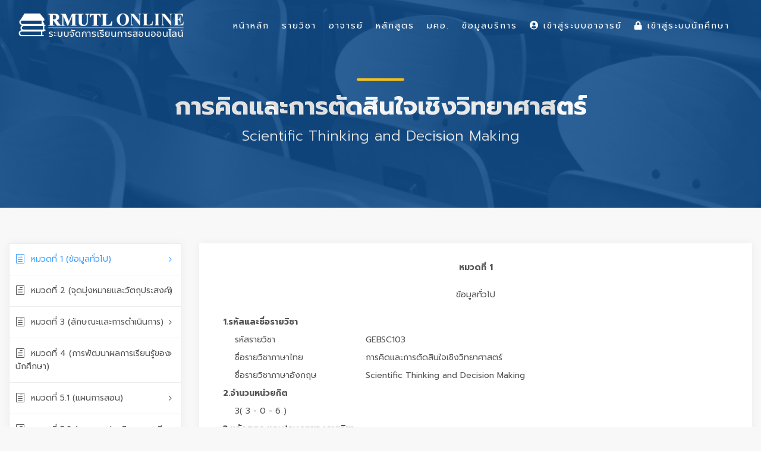

--- FILE ---
content_type: text/html; charset=UTF-8
request_url: https://lms.rmutl.ac.th/tqf/detail/27453953985872908/9be160ef566b3d4c18183193fbd68d09
body_size: 12318
content:
<!DOCTYPE html>
<html lang="en">
    <head>
        <meta charset="utf-8" />
        <meta http-equiv="X-UA-Compatible" content="IE=edge">
        <meta name="viewport" content="width=device-width, initial-scale=1">
        <title>รายวิชา มคอ. : การคิดและการตัดสินใจเชิงวิทยาศาสตร์ Scientific Thinking and Decision Making | Learning Management System of RMUTL ระบบจัดการเรียนการสอนออนไลน์ มหาวิทยาลัยเทคโนโลยีราชมงคลล้านนา</title>
        <meta name="description" content="รายวิชา มคอ. : การคิดและการตัดสินใจเชิงวิทยาศาสตร์ Scientific Thinking and Decision Making Learning Management System of RMUTL ระบบจัดการเรียนการสอนออนไลน์ มหาวิทยาลัยเทคโนโลยีราชมงคลล้านนา LMS มทร.ล้านนา รายวิชาออนไลน์ มคอ. กรอบมาตรฐานคุณวุฒิระดับอุดมศึกษาแห่งชาติ เอกสารประกอบการเรียนการสอน วิดีโอประการสอน แบบฝึกงาน การบ้าน ตรวจการบ้าน เช็คชื่อ การเข้าร่วมเรียนผ่านระบบออนไลน์" />
        <meta name="keywords" content="การคิดและการตัดสินใจเชิงวิทยาศาสตร์ Scientific Thinking and Decision Making, LMS RMUTL, LMS มทร.ล้านนา, Learning Management System, Learning Management System of RMUTL,รายวิชาออนไลน์ม,มคอ.,กรอบมาตรฐานคุณวุฒิระดับอุดมศึกษาแห่งชาติ ระบบจัดการเรียนการสอนออนไลน์, ระบบจัดการเรียนการสอนออนไลน์ มหาวิทยาลัยเทคโนโลยีราชมงคลล้านนา, RMUTL LMS, ระบบจัดการเรียนการสอนออนไลน์ มทร.ล้านนา, LMS for Student, เอกสารประกอบการเรียนการสอน, วิดีโอประการสอน, แบบฝึกงาน, การบ้าน, ตรวจการบ้าน, เช็คชื่อ, การเข้าร่วมเรียนผ่านระบบออนไลน์" />
        <meta name="author" content="ARIT RMUTL" />

        <link rel="shortcut icon" href="https://lms.rmutl.ac.th/assets/images/favicon.png" />
        <link rel="icon" type="image/png" sizes="16x16" href="https://lms.rmutl.ac.th/assets/images/favicon.png">

		<link rel="canonical" href="https://lms.rmutl.ac.th/tqf/detail/27453953985872908/9be160ef566b3d4c18183193fbd68d09" />

        <meta property="og:site_name" content="ระบบจัดการเรียนการสอนออนไลน์ มหาวิทยาลัยเทคโนโลยีราชมงคลล้านนา" />
	<meta property="og:url" content="https://lms.rmutl.ac.th/" />
	<meta property="og:title" content="Learning Management System of RMUTL ระบบจัดการเรียนการสอนออนไลน์ มหาวิทยาลัยเทคโนโลยีราชมงคลล้านนา" />
	<meta property="og:locale" content="th_th" />
	<meta property="og:description" content="Learning Management System of RMUTL ระบบจัดการเรียนการสอนออนไลน์ มหาวิทยาลัยเทคโนโลยีราชมงคลล้านนา LMS มทร.ล้านนา รายวิชาออนไลน์ มคอ. กรอบมาตรฐานคุณวุฒิระดับอุดมศึกษาแห่งชาติ เอกสารประกอบการเรียนการสอน วิดีโอประการสอน แบบฝึกงาน การบ้าน ตรวจการบ้าน เช็คชื่อ การเข้าร่วมเรียนผ่านระบบออนไลน์" />
	<meta property="og:image" content="https://lms.rmutl.ac.th/assets/img/thumbnail.jpg" />
	<meta property="og:image:width" content="560" />
	<meta property="og:image:height" content="420" />
	<meta property="og:type" content="article" />
	
<link href="https://lms.rmutl.ac.th/assets/css/bootstrap.min.css" rel="stylesheet" type="text/css" />
		<link href="https://lms.rmutl.ac.th/assets/css/style.css" rel="stylesheet" type="text/css" />
		<link href="https://lms.rmutl.ac.th/assets/css/vendors.css" rel="stylesheet" type="text/css" />
		<link href="https://lms.rmutl.ac.th/assets/css/icon_fonts/css/all_icons.min.css" rel="stylesheet" type="text/css" />
		<link href="https://lms.rmutl.ac.th/assets/css/custom.css" rel="stylesheet" type="text/css" />
		<link href="https://lms.rmutl.ac.th/assets/plugin/sweetalert/sweetalert.css" rel="stylesheet" type="text/css" />
		<link href="https://lms.rmutl.ac.th/assets/css/parsley.min.css" rel="stylesheet" type="text/css" />
		<link href="https://lms.rmutl.ac.th/assets/plugin/toast-master/css/jquery.toast.css" rel="stylesheet" type="text/css" />
	
	
	<script src="https://lms.rmutl.ac.th/assets/js/jquery-2.2.4.min.js" type="text/javascript" ></script>
		<script src="https://lms.rmutl.ac.th/assets/js/common_scripts.js" type="text/javascript" ></script>
		<script src="https://lms.rmutl.ac.th/assets/js/parsley.min.js" type="text/javascript" ></script>
		<script src="https://lms.rmutl.ac.th/assets/js/qrcode.js" type="text/javascript" ></script>
		<script src="https://lms.rmutl.ac.th/assets/plugin/toast-master/js/jquery.toast.js" type="text/javascript" ></script>
		<script src="https://lms.rmutl.ac.th/assets/plugin/sweetalert/sweetalert.min.js" type="text/javascript" ></script>
		<script src="https://lms.rmutl.ac.th/assets/plugin/sweetalert/jquery.sweet-alert.custom.js" type="text/javascript" ></script>
	
	<!-- Global site tag (gtag.js) - Google Analytics -->
<script async src="https://www.googletagmanager.com/gtag/js?id=UA-87588904-39"></script>
<script>
  window.dataLayer = window.dataLayer || [];
  function gtag(){dataLayer.push(arguments);}
  gtag('js', new Date());

  gtag('config', 'UA-87588904-39');
</script>

        <!--[if lt IE 9]>
            <script src="https://oss.maxcdn.com/libs/html5shiv/3.7.0/html5shiv.js"></script>
            <script src="https://oss.maxcdn.com/libs/respond.js/1.4.2/respond.min.js"></script>
        <![endif]-->        

    </head>
    <body>
        <input type="hidden" id="service_base_url" value="https://lms.rmutl.ac.th/" />
        <script>
            var service_base_url = $('#service_base_url').val();
        </script>
        <div id="page">
<header class="header menu_2">
    <div id="preloader"><div data-loader="circle-side"></div></div>
    <div id="logo">
        <a href="https://lms.rmutl.ac.th/"><img src="https://lms.rmutl.ac.th/assets/img/lms-logo.png" width="280" data-retina="true" alt="LMS RMUTL LOGO"></a>
    </div>
    <!--    <ul id="top_menu" class="d-none d-xs-none d-sm-none d-md-block d-lg-block">
                        <li style="margin-top: 15px;"><a href="https://lms.rmutl.ac.th/login"><i class="fa fa-lock"></i> เข้าสู่ระบบนักศึกษา</a></li>
                <li style="margin-top: 15px;"><a href="https://lms.rmutl.ac.th/teacher/login" target="_blank"><i class="fa fa-user-circle"></i> เข้าสู่ระบบอาจารย์</a></li>
        </ul>-->

    <a href="#menu" class="btn_mobile">
        <div class="hamburger hamburger--spin" id="hamburger">
            <div class="hamburger-box">
                <div class="hamburger-inner"></div>
            </div>
        </div>
    </a>

    <nav id="menu" class="main-menu">
        <ul>
            <li>
                <span><a href="https://lms.rmutl.ac.th/">หน้าหลัก</a></span>
            </li>
            <li>
                <span><a href="https://lms.rmutl.ac.th/course">รายวิชา</a></span>
            </li>
            <li>
                <span><a href="https://lms.rmutl.ac.th/teachers">อาจารย์</a></span>
            </li>
            <li>
                <span><a href="https://lms.rmutl.ac.th/curriculum">หลักสูตร</a></span>
            </li>
            <li>
                <span><a href="https://lms.rmutl.ac.th/tqf">มคอ.</a></span>
            </li>
            <li>
                <span><a href="javascript:void(0)">ข้อมูลบริการ</a></span>
                <ul>
<!--                    <li><a href="https://lms.rmutl.ac.th/about">เกี่ยวกับเรา</a></li>
                    <li><a href="https://lms.rmutl.ac.th/term">เงื่อนไขการให้บริการ</a></li>-->
                    <li><a href="https://lms.rmutl.ac.th/privacy">นโยบายความปลอดภัย</a></li>
                    <!--<li><a href="https://lms.rmutl.ac.th/faq">คำถามที่พบบ่อย</a></li>-->
                    <li><a href="https://lms.rmutl.ac.th/contact">ติดต่อเรา</a></li>
                </ul>
            </li>
                            <li>
                    <span><a href="https://lms.rmutl.ac.th/teacher/login" target="_blank"><i class="fa fa-user-circle"></i> เข้าสู่ระบบอาจารย์</a></span>
                </li>
                <li>
                    <span><a href="https://lms.rmutl.ac.th/login"><i class="fa fa-lock"></i> เข้าสู่ระบบนักศึกษา</a></span>
                </li>
                       
                    </ul>
    </nav>
</header>
<main>
    <section id="hero_in" class="courses">
        <div class="wrapper">
            <div class="container">
                <h1 class="fadeInUp"><span></span>การคิดและการตัดสินใจเชิงวิทยาศาสตร์</h1>
                <p>Scientific Thinking and Decision Making</p>
            </div>
        </div>
    </section>

    <div class="container-fluid margin_60_35">
        <div class="row">
            <aside class="col-lg-3" id="">
                <div class="box_style_cat" id="faq_box">
                    <ul id="cat_nav">
                        <li><a href="#tq_1" class="active"><i class="icon_document_alt"></i>หมวดที่ 1 (ข้อมูลทั่วไป)</a></li>
                        <li><a href="#tq_2"><i class="icon_document_alt"></i>หมวดที่ 2 (จุดมุ่งหมายและวัตถุประสงค์)</a></li>
                        <li><a href="#tq_3"><i class="icon_document_alt"></i>หมวดที่ 3 (ลักษณะและการดำเนินการ)</a></li>
                        <li><a href="#tq_4"><i class="icon_document_alt"></i>หมวดที่ 4 (การพัฒนาผลการเรียนรู้ของนักศึกษา)</a></li>
                        <li><a href="#tq_5_1"><i class="icon_document_alt"></i>หมวดที่ 5.1 (แผนการสอน)</a></li>
                        <li><a href="#tq_5_2"><i class="icon_document_alt"></i>หมวดที่ 5.2 (แผนการประเมินผลการเรียนรู้)</a></li>
                        <li><a href="#tq_6"><i class="icon_document_alt"></i>หมวดที่ 6 (ทรัพยากรประกอบการเรียนการสอน)</a></li>
                        <li><a href="#tq_7"><i class="icon_document_alt"></i>หมวดที่ 7 (การประเมินและปรับปรุงการดำเนินการของรายวิชา)</a></li>
                    </ul>
                </div>
            </aside>

            <div class="col-lg-9">
                <div class="box_teacher" id="tq_1">
                    <div class="row ">
                        <div class="col-md-12 m-t-40">
                            <div class="form-group ">
                                <label class="control-label col-md-12" style="text-align: center;font-weight: bold;">หมวดที่ 1</label>
                            </div>
                            <div class="form-group">
                                <label class="control-label col-md-12" style="text-align: center;">ข้อมูลทั่วไป</label>
                            </div>
                            <div class="form-group">
                                <label style="font-weight: bold;" class="col-md-11 col-md-offset-1">1.รหัสและชื่อรายวิชา</label>
                                <label style="font-weight: normal; margin-left:20px;" class="col-md-3 col-md-offset-2">รหัสรายวิชา </label><label class="col-md-7">GEBSC103</label>
                                <label style="font-weight: normal; margin-left:20px;" class="col-md-3 col-md-offset-2">ชื่อรายวิชาภาษาไทย </label><label class="col-md-7" >การคิดและการตัดสินใจเชิงวิทยาศาสตร์</label>
                                <label style="font-weight: normal;  margin-left:20px;" class="col-md-3 col-md-offset-2">ชื่อรายวิชาภาษาอังกฤษ </label><label class="col-md-7" >Scientific Thinking and Decision Making</label>
                                <label style="font-weight: bold;" class="col-md-11 col-md-offset-1">2.จำนวนหน่วยกิต</label>
                                <label style="font-weight: normal;  margin-left:20px;" class="col-md-11 col-md-offset-2">3( 3 - 0 - 6 )</label>
                                <label style="font-weight: bold;" class="col-md-12">3.หลักสูตร และประเภทของรายวิชา</label>
                                <label style="padding-left: 40px;" class="col-md-12">77 หลักสูตร</label>
                                <label style="font-weight: bold;" class="col-md-11 col-md-offset-1">4.อาจารย์ผู้รับผิดชอบรายวิชาและอาจารย์ผู้สอน</label>
                                <label style="padding-left: 35px;" class="col-md-12"> 
                                    นาย ศินุพล   พิมพ์พก<br></label>
                                <label style="font-weight: bold;" class="col-md-11 col-md-offset-1">5.ภาคเรียน/ปีการศึกษา</label>
                                <label style="font-weight: normal;  margin-left:20px;" class="col-md-11 col-md-offset-2">ภาคเรียน 1 ปีการศึกษา 2566</label>
                                <label style="font-weight: bold;" class="col-md-11 col-md-offset-1">6.รายวิชาที่ต้องเรียนมาก่อน (Pre-requisites)</label>
                                                                    <label style="padding-left: 40px;" class="col-md-12">-</label>
                                                                    <label style="font-weight: bold;" class="col-md-11 col-md-offset-1">7.รายวิชาที่ต้องเรียนพร้อมกัน (Co-requisites)</label>
                                                                    <label style="padding-left: 40px;" class="col-md-12">-</label>
                                                                    <label style="font-weight: bold;" class="col-md-11 col-md-offset-1">8.สถานที่เรียน</label>
                                <label style="padding-left: 40px;" class="col-md-12">
                                    น่าน                                </label>
                                <label style="font-weight: bold;" class="col-md-11 col-md-offset-1">9.วันที่จัดทำหรือปรับปรุงรายละเอียดของรายวิชาครั้งล่าสุด</label>
                                <label style="font-weight: normal; margin-left: 20px;" class="col-md-11 col-md-offset-2">9 มิถุนายน 2566 08:42</label>

                                <label style="font-weight: bold;margin-top: 10px;" class="col-md-11 col-md-offset-1">  ประเภท : </label>
                                <label style="font-weight: normal; margin-left: 20px;" class="col-md-11 col-md-offset-2"> มคอ.3 </label>
                                <label style="font-weight: bold;" class="col-md-11 col-md-offset-1">สถานะการกรอกข้อมูล : </label>
                                <label style="font-weight: normal; margin-left: 20px;" class="col-md-11 col-md-offset-2">  
                                    อยู่ระหว่างจัดทำ </label>
                            </div>               
                        </div>
                    </div>
                </div>

                <div class="box_teacher" id="tq_2">
                    <div class="row ">
                        <div class="col-md-12 m-t-40">                       
                            <div class="form-group">
                                <label class="control-label col-md-12" style="text-align: center;font-weight: bold;">หมวดที่ 2</label>
                            </div>
                            <div class="form-group">
                                <label class="control-label col-md-12" style="text-align: center;">จุดมุ่งหมายและวัตถุประสงค์</label>
                            </div>
                            <div class="form-group">
                                <label style="font-weight: bold;" class="col-md-12">1. จุดมุ่งหมายของรายวิชา</label>                         
                                <div class="col-md-12"style=" margin-left:20px;">
                                    1.&nbsp;เข้าใจกระบวนการคิดและการแสวงหาความรู้ทางวิทยาศาสตร์&nbsp;<br>
2. สามารถวิเคราะห์ข้อมูลข่าวสารอย่างมีเหตุผล&nbsp;<br>
3. เข้าใจกระบวนการตัดสินใจโดยใช้ตรรกศาสตร์และการประยุกต์ใช้หลักการคิดทางวิทยาศาสตร์ เพื่อแก้ปัญูหาในชีวิตในประจำวัน&nbsp;<br>
4. มีเจตคติที่ดีต่อวิทยาศาสตร์&nbsp; 
                                </div>
                            </div>
                            <div class="form-group">
                                <label style="font-weight: bold;" class="col-md-12">2. วัตถุประสงค์ในการพัฒนาปรับปรุงรายวิชา</label>                              
                                <div class="col-md-12" style=" margin-left:20px;">
                                    มีการปรับปรุงเนื้อหาเพิ่มเติมเกี่ยวกับลายละเอียดเนื้อหาของวิชาที่ให้นักศึกษาจำเป็นต้องเรียนรู้ เพื่อใช้เป็นองค์ความรู้พื้นฐานสำหรับรายวิชาที่มีความใกล้เคียงกับรายวิชานี้และนำความรู้ที่ได้เรียนไปปรับใช้ในชีวิตประจำวันได้ 
                                </div>
                            </div>
                        </div>
                    </div>
                </div>

                <div class="box_teacher" id="tq_3">
                    <div class="row ">
                        <div class="col-md-12 m-t-40">                      
                            <div class="form-group">
                                <label class="control-label col-md-12" style="text-align: center;font-weight: bold;">หมวดที่ 3</label>
                            </div>
                            <div class="form-group">
                                <label class="control-label col-md-12" style="text-align: center;">ลักษณะและการดำเนินการ</label>
                            </div>
                            <div class="form-group">
                                <label style="font-weight: bold;" class="col-md-12">1. คำอธิบายรายวิชา</label>                     
                                <div class="col-md-12" style=" margin-left:20px;">
                                    กระบวนการคิด การแสวงหาความรู้ทางวิทยาศาสตร์ การวิเคราะห์ข้อมูลข่าวสารและการให้เหตุผล&nbsp; กระบวนการตัดสินใจโดยใช้ตรรกศาสตร์ การประยุกต์ใช้หลักการคิดทางวิทยาศาสตร์ เพื่อแก้ปัญหาในชีวิตประจำวัน 
                                </div>
                            </div>
                            <div class="form-group">
                                <label style="font-weight: bold;" class="col-md-12">2. จำนวนชั่วโมงที่ใช้ต่อภาคการศึกษา</label>
                                <label style="font-weight: bold; margin-left: 20px;" class="col-md-11 col-md-offset-1">  บรรยาย : </label>
                                <label style="font-weight: normal; margin-left: 20px;" class="col-md-11 col-md-offset-2"> 
                                    45 ชั่วโมง/ภาคการศึกษา 
                                </label>
                                <label style="font-weight: bold; margin-left: 20px;" class="col-md-11 col-md-offset-1">  สอนเสริม : </label>
                                <label style="font-weight: normal; margin-left: 20px;" class="col-md-11 col-md-offset-2">
                                    ไม่มี 
                                </label>
                                <label style="font-weight: bold; margin-left: 20px;" class="col-md-11 col-md-offset-1"> การฝึกปฏิบัติ/งานภาคสนาม/การฝึกงาน : </label>
                                <label style="font-weight: normal; margin-left: 20px;" class="col-md-11 col-md-offset-2">
                                    ไม่มี 
                                </label>
                                <label style="font-weight: bold; margin-left: 20px;" class="col-md-11 col-md-offset-1"> การศึกษาด้วยตนเอง : </label>
                                <label style="font-weight: normal; margin-left: 20px;" class="col-md-11 col-md-offset-2"> 
                                    6 ชั่วโมงต่อสัปดาห์ 
                                </label>
                            </div>   
                            <div class="form-group">
                                <label style="font-weight: bold;" class="col-md-12">3. จำนวนชั่วโมงต่อสัปดาห์ที่อาจารย์ให้คำปรึกษาและแนะนำทางวิชาการแก่นักศึกษาเป็นรายบุคคล</label>                        
                                <div class="col-md-12">
                                    2 ชั่วโมงต่อสัปดาห์ 
                                </div>
                            </div>
                        </div>
                    </div>
                </div>

                <div class="box_teacher" id="tq_4">
                    <div class="row ">
                        <div class="col-md-12 m-t-40">   
                            <div class="form-group">
                                <label class="control-label col-md-12" style="text-align: center;font-weight: bold;">หมวดที่ 4</label>
                            </div>
                            <div class="form-group">
                                <label class="control-label col-md-12" style="text-align: center;">การพัฒนาผลการเรียนรู้ของนักศึกษา</label>
                            </div>
                                                            <div class="form-group">
                                    <label style="font-weight: bold;" class="col-md-12">1. คุณธรรม จริยธรรม</label>
                                    <label style="font-weight: normal; margin-left:20px;" class="col-md-12 col-md-offset-1">1.1 คุณธรรม จริยธรรมที่ต้องพัฒนา</label>
                                    <div class="col-md-12" id="show_ck4_1_1"  style="margin-left:25px;">
                                        (1) มีจิตสำนึกสาธารณะและตระหนักในคุณค่าของคุณธรรม และจริยธรรม&nbsp;<br>
(2) มีจรรยาบรรณทางวิชาการหรือวิชาชีพ&nbsp;<br>
(3) มีวินัย ขยัน อดทน ตรงต่อเวลาและความรับผิดชอบต่อตนเอง สังคม และสิ่งแวดล้อม&nbsp;<br>
(4) เคารพสิทธิในคุณค่าและศักดิ์ศรีของความเป็นมนุษย์ 
                                    </div>                                    
                                </div>
                                <div class="form-group">
                                    <label style="font-weight: normal; margin-left:20px;" class="col-md-12 col-md-offset-1">1.2 วิธีการสอน</label>
                                    <div class="col-md-12" id="show_ck4_2_1" style="margin-left:25px;"> 
                                        ปลูกฝังให้นักศึกษามีระเบียบวินัย มีความรับผืดชอบ เน้นเข้าชั้นเรียนให้ตรงเวลา สอดแทรกส่งเสริมคุณธรรมจริยธรรม จิตสาธารณะ ปลูกจิตสำนึกอนุรักษ์สิ่งแวดล้อม 
                                    </div>                        
                                </div>
                                <div class="form-group">
                                    <label style="font-weight: normal; margin-left:20px;" class="col-md-12 col-md-offset-1">1.3 วิธีการประเมินผล</label>                                    
                                    <div class="col-md-12" style="margin-left:25px;">
                                        ประเมินจากการสังเกตพฤติกรรมของนักศึกษา<br>
(1)&nbsp; การตรงต่อเวลาเข้าชั้นเรียน ส่งงานที่ได้รับมอบหมายตามกำหนด และการเข้าร่วมกิจกรรม<br>
(2) ความมีวินัยและเอาใจใส่ของนักศึกษา<br>
(3) ความรับผิดชอบในหน้าที่ที่ได้รับมอบหมาย<br>
(4) ความซื่อสัตย์สุจริตในการทำงานที่ได้รับมอบหมายและการสอบ 
                                    </div>
                                </div>
                                                                <div class="form-group">
                                    <label style="font-weight: bold;" class="col-md-12">2. ความรู้</label>
                                    <label style="font-weight: normal; margin-left:20px;" class="col-md-12 col-md-offset-1">2.1 ความรู้ที่ต้องได้รับ</label>
                                    <div class="col-md-12" id="show_ck4_1_2"  style="margin-left:25px;">
                                        (1) มีความรู้และความเข้าใจทั้งด้านทฤษฏีและหลักการปฏิบัติในเนื้อหาที่ศึกษา&nbsp; (2) สามารถติดตามความก้าวหน้าทางวิชาการและเทคโนโลยีของสาขาวิชาที่ศึกษา&nbsp; (3) สามารถบูรณาการความรู้ที่ศึกษากับความรู้ในศาสตร์อื่นๆที่เกี่ยวข้อง 
                                    </div>                                    
                                </div>
                                <div class="form-group">
                                    <label style="font-weight: normal; margin-left:20px;" class="col-md-12 col-md-offset-1">2.2 วิธีการสอน</label>
                                    <div class="col-md-12" id="show_ck4_2_2" style="margin-left:25px;"> 
                                        ใช้รูปแบบการสอนที่หลากหลายโดยเน้นเป็นสำคัญ ใช้การบูรณาการการเรียนการสอนกับการทำงาน มีการประยุกต์ใช้ความรู้ในการปฏิบัติ 
                                    </div>                        
                                </div>
                                <div class="form-group">
                                    <label style="font-weight: normal; margin-left:20px;" class="col-md-12 col-md-offset-1">2.3 วิธีการประเมินผล</label>                                    
                                    <div class="col-md-12" style="margin-left:25px;">
                                        (1) การทดสอบย่อย<br>
(2) การสอบกลางภาคเรียนและปลายภาคเรียน<br>
(3) รายงานที่นักศึกษาจัดทำ<br>
(4) งานที่ได้มอบหมาย<br>
(5) การนำเสนอรายงานในชั้นเรียน<br>
(6) แฟ้มสะสมผลงาน 
                                    </div>
                                </div>
                                                                <div class="form-group">
                                    <label style="font-weight: bold;" class="col-md-12">3. ทักษะทางปัญญา</label>
                                    <label style="font-weight: normal; margin-left:20px;" class="col-md-12 col-md-offset-1">3.1 ทักษะทางปัญญา ที่ต้องพัฒนา</label>
                                    <div class="col-md-12" id="show_ck4_1_3"  style="margin-left:25px;">
                                        (1) มีทักษะในการปฏิบัติจากการประยุกต์ความรู้ และมีความคิดริร่มสร้างสรรค์ทั้งด้านวิชาการหรือวิชาชีพ<br>
(2) มีทักษะในการนำความรู้มาคิดและใช้อย่างเป็นระบบ 
                                    </div>                                    
                                </div>
                                <div class="form-group">
                                    <label style="font-weight: normal; margin-left:20px;" class="col-md-12 col-md-offset-1">3.2 วิธีการสอน</label>
                                    <div class="col-md-12" id="show_ck4_2_3" style="margin-left:25px;"> 
                                        ใช้รูปแบบการสอนที่หลากหลายโดยเน้นเป็นสำคัญ ใช้การบูรณาการการเรียนการสอนกับการทำงาน มีการประยุกต์ใช้ความรู้ในการปฏิบัติ 
                                    </div>                        
                                </div>
                                <div class="form-group">
                                    <label style="font-weight: normal; margin-left:20px;" class="col-md-12 col-md-offset-1">3.3 วิธีการประเมินผล</label>                                    
                                    <div class="col-md-12" style="margin-left:25px;">
                                        ประเมินตามสภาพจริงจากผลงาน และการปฏิบัติของนักศึกษา เช่น<br>
(1) บทบาทสมมติหรือสถานการณ์จำลอง<br>
(2) การเลือกใช้วิธีการเพื่อแก้ไขปัญญหาในบริบทต่าง ๆ<br>
(3) การนำเสนอราบงานในชั้นเรียน<br>
(4) การทดสอบโดยใช้แบบทดสอบหรือสัมภาษณ์ 
                                    </div>
                                </div>
                                                                <div class="form-group">
                                    <label style="font-weight: bold;" class="col-md-12">4. ทักษะความสัมพันธ์ระหว่างบุคคลและความรับผิดชอบ</label>
                                    <label style="font-weight: normal; margin-left:20px;" class="col-md-12 col-md-offset-1">4.1 ทักษะความสัมพันธ์ระหว่างบุคคลและความรับผิดชอบ ที่ต้องพัฒนา</label>
                                    <div class="col-md-12" id="show_ck4_1_4"  style="margin-left:25px;">
                                        (1) มีมนุษยสัมพันธ์และมารยาทสังคมที่ดี<br>
(2) มีภาวะความเป็นผู้นำและผู้ตาม<br>
(3) สามารถทำงานเป็นทีมและแก้ไขปัญหาได้อย่างเหมาะสม<br>
(4) สามารถใช้ความรู้ในศาสตร์มาช่วยเหลือสังคมในประเด็นที่เหมาะสม 
                                    </div>                                    
                                </div>
                                <div class="form-group">
                                    <label style="font-weight: normal; margin-left:20px;" class="col-md-12 col-md-offset-1">4.2 วิธีการสอน</label>
                                    <div class="col-md-12" id="show_ck4_2_4" style="margin-left:25px;"> 
                                        (1) สอนแบบกิจกรรมกลุ่ม&nbsp;<br>
&nbsp; 
                                    </div>                        
                                </div>
                                <div class="form-group">
                                    <label style="font-weight: normal; margin-left:20px;" class="col-md-12 col-md-offset-1">4.3 วิธีการประเมินผล</label>                                    
                                    <div class="col-md-12" style="margin-left:25px;">
                                        ประเมินตามสภาพจริงจากผลงาน และการปฏิบัติของนักศึกษา เช่น<br>
(1) พฤติกรรมและการแสดงออกในการนำเสนอรายงานกลุ่ม<br>
(2) พฤติกรรมที่แสดงออกในการร่วมกิจกรรมต่าง ๆ 
                                    </div>
                                </div>
                                                                <div class="form-group">
                                    <label style="font-weight: bold;" class="col-md-12">5. ทักษะการวิเคราะห์เชิงตัวเลข การสื่อสารและการใช้เทคโนโลยีสารสนเทศ</label>
                                    <label style="font-weight: normal; margin-left:20px;" class="col-md-12 col-md-offset-1">5.1 ทักษะการวิเคราะห์เชิงตัวเลข การสื่อสารและการใช้เทคโนโลยีสารสนเทศ ที่ต้องพัฒนา</label>
                                    <div class="col-md-12" id="show_ck4_1_5"  style="margin-left:25px;">
                                        (1) เลือกใช้วิธีการและเครื่องมือสื่อสารได้เหมาะสม<br>
(2) สืบค้น ศึกษา วิเคราะห์สรุป 
                                    </div>                                    
                                </div>
                                <div class="form-group">
                                    <label style="font-weight: normal; margin-left:20px;" class="col-md-12 col-md-offset-1">5.2 วิธีการสอน</label>
                                    <div class="col-md-12" id="show_ck4_2_5" style="margin-left:25px;"> 
                                        สอนด้วยกิจกรรม Active Learing/Flipped Classroom&nbsp; 
                                    </div>                        
                                </div>
                                <div class="form-group">
                                    <label style="font-weight: normal; margin-left:20px;" class="col-md-12 col-md-offset-1">5.3 วิธีการประเมินผล</label>                                    
                                    <div class="col-md-12" style="margin-left:25px;">
                                        ประเมินตามสภาพจริงจากผลงาน และการปฏิบัติของนักศึกษา เช่น<br>
(1) ความสารถในการใช้เทคโนโลยีสารสนเทศในการติดต่อสื่อสาร<br>
(2) ความสารถในการใช้เทคโนโลยีสารสนเทศในการศึกษาค้นคว้าหาข้อมูล<br>
(3)&nbsp;ความสารถในการใช้เทคโนโลยีสารสนเทศในการนำเสนอผลงาน<br>
(4)&nbsp;จรรยามารยาทในการใช้เทคโนโลยีสารสนเทศอย่างเหมาะสมกับสถานการณ์และวัฒนธรรมสากล 
                                    </div>
                                </div>
                                                                <div class="form-group">
                                    <label style="font-weight: bold;" class="col-md-12">6. ด้านทักษะพิสัย</label>
                                    <label style="font-weight: normal; margin-left:20px;" class="col-md-12 col-md-offset-1">6.1 ผลการเรียนรู้ด้านทักษะพิสัย</label>
                                    <div class="col-md-12" id="show_ck4_1_6"  style="margin-left:25px;">
                                         
                                    </div>                                    
                                </div>
                                <div class="form-group">
                                    <label style="font-weight: normal; margin-left:20px;" class="col-md-12 col-md-offset-1">6.2 วิธีการสอน</label>
                                    <div class="col-md-12" id="show_ck4_2_6" style="margin-left:25px;"> 
                                         
                                    </div>                        
                                </div>
                                <div class="form-group">
                                    <label style="font-weight: normal; margin-left:20px;" class="col-md-12 col-md-offset-1">6.3 วิธีการประเมินผล</label>                                    
                                    <div class="col-md-12" style="margin-left:25px;">
                                         
                                    </div>
                                </div>
                                                           
                        </div>                  
                    </div>    
                                            <div class="col-md-12 m-t-40">   
                            <div class="form-group" style="margin-top:20px;">
                                <h5 style="text-align:center;font-weight: bold;" class="col-md-12">แผนที่แสดงการกระจายความรับผิดชอบมาตรฐานผลการเรียนรู้จากหลักสู่รายวิชา (Curriculum Mapping) </h5>
                                <label style="text-align:center;font-weight: normal; margin-left:20px;" class="col-md-12 col-md-offset-1"><i class="fa fa-circle"></i> ความรับผิดชอบหลัก <i class="fa fa-circle-notch"></i> ความรับผิดชอบรอง</label>
                            </div>                     

                            <div class="form-group">
                                <div class="col-lg-12">
                                    <table class="table table-striped cart-list" style="margin-top:10px ">
                                        <thead>
                                            <tr>
                                                <th style="border: solid black 1px;width: 20%" class="text-center" colspan="3">กลุ่มวิชา </th>
                                                                                                        <th style="border: solid black 1px;width: 10%"  class="text-center" colspan="4" >
                                                            1. ด้านคุณธรรม จริยธรรม                                                        </th>   
                                                                                                                <th style="border: solid black 1px;width: 10%"  class="text-center" colspan="3" >
                                                            2. ด้านความรู้                                                        </th>   
                                                                                                                <th style="border: solid black 1px;width: 10%"  class="text-center" colspan="2" >
                                                            3. ด้านปัญญา                                                        </th>   
                                                                                                                <th style="border: solid black 1px;width: 10%"  class="text-center" colspan="4" >
                                                            4. ด้านทักษะความสัมพันธ์ระหว่างบุคคลและความรับผิดชอบ                                                        </th>   
                                                                                                                <th style="border: solid black 1px;width: 10%"  class="text-center" colspan="3" >
                                                            5. ด้านทักษะการวิเคราะห์เชิงตัวเลขการสื่อสาร และการใช้เทคโนโลยีสารสนเทศ                                                        </th>   
                                                        
                                            </tr>
                                            <tr>
                                                <td class="text-center" style="border: solid black 1px;">
                                                    ลำดับ
                                                </td>
                                                <td class="text-center" style="border: solid black 1px;">
                                                    รหัสวิชา
                                                </td>
                                                <td class="text-center" style="border: solid black 1px;">
                                                    ชื่อวิชา
                                                </td>
                                                                                                        <td style="border: solid black 1px;" class="text-center"  >
                                                            1                                                        </td>
                                                                                                                <td style="border: solid black 1px;" class="text-center"  >
                                                            2.                                                        </td>
                                                                                                                <td style="border: solid black 1px;" class="text-center"  >
                                                            3.                                                        </td>
                                                                                                                <td style="border: solid black 1px;" class="text-center"  >
                                                            4.                                                        </td>
                                                                                                                <td style="border: solid black 1px;" class="text-center"  >
                                                            3.                                                        </td>
                                                                                                                <td style="border: solid black 1px;" class="text-center"  >
                                                            1.                                                        </td>
                                                                                                                <td style="border: solid black 1px;" class="text-center"  >
                                                            2.                                                        </td>
                                                                                                                <td style="border: solid black 1px;" class="text-center"  >
                                                            1.                                                        </td>
                                                                                                                <td style="border: solid black 1px;" class="text-center"  >
                                                            2.                                                        </td>
                                                                                                                <td style="border: solid black 1px;" class="text-center"  >
                                                            1.                                                        </td>
                                                                                                                <td style="border: solid black 1px;" class="text-center"  >
                                                            2.                                                        </td>
                                                                                                                <td style="border: solid black 1px;" class="text-center"  >
                                                            3.                                                        </td>
                                                                                                                <td style="border: solid black 1px;" class="text-center"  >
                                                            4.                                                        </td>
                                                                                                                <td style="border: solid black 1px;" class="text-center"  >
                                                            1.                                                        </td>
                                                                                                                <td style="border: solid black 1px;" class="text-center"  >
                                                            2.                                                        </td>
                                                                                                                <td style="border: solid black 1px;" class="text-center"  >
                                                            3.                                                        </td>
                                                                                                    </tr>
                                        </thead>
                                        <tbody>
                                            <tr>
                                                <td class="text-center" style="border: solid black 1px;" >1</td>
                                                <td class="text-left" style="border: solid black 1px;">GEBSC103</td>
                                                <td class="text-left" style="border: solid black 1px;">การคิดและการตัดสินใจเชิงวิทยาศาสตร์</td>
                                                                                                        <td class="text-center" style="border: solid black 1px;">
                                                                                                                    </td>
                                                                                                                <td class="text-center" style="border: solid black 1px;">
                                                                                                                    </td>
                                                                                                                <td class="text-center" style="border: solid black 1px;">
                                                            <i class="fa fa-circle"></i>                                                        </td>
                                                                                                                <td class="text-center" style="border: solid black 1px;">
                                                                                                                    </td>
                                                                                                                <td class="text-center" style="border: solid black 1px;">
                                                                                                                    </td>
                                                                                                                <td class="text-center" style="border: solid black 1px;">
                                                            <i class="fa fa-circle"></i>                                                        </td>
                                                                                                                <td class="text-center" style="border: solid black 1px;">
                                                                                                                    </td>
                                                                                                                <td class="text-center" style="border: solid black 1px;">
                                                                                                                    </td>
                                                                                                                <td class="text-center" style="border: solid black 1px;">
                                                            <i class="fa fa-circle"></i>                                                        </td>
                                                                                                                <td class="text-center" style="border: solid black 1px;">
                                                                                                                    </td>
                                                                                                                <td class="text-center" style="border: solid black 1px;">
                                                                                                                    </td>
                                                                                                                <td class="text-center" style="border: solid black 1px;">
                                                            <i class="fa fa-circle-notch"></i>                                                        </td>
                                                                                                                <td class="text-center" style="border: solid black 1px;">
                                                            <i class="fa fa-circle-notch"></i>                                                        </td>
                                                                                                                <td class="text-center" style="border: solid black 1px;">
                                                                                                                    </td>
                                                                                                                <td class="text-center" style="border: solid black 1px;">
                                                            <i class="fa fa-circle"></i>                                                        </td>
                                                                                                                <td class="text-center" style="border: solid black 1px;">
                                                                                                                    </td>
                                                                                                    </tr>                                    
                                        </tbody>
                                    </table>
                                </div>
                            </div>
                        </div>
                                    </div>

                <div class="box_teacher" id="tq_5_1">
                    <div class="row ">
                        <div class="col-md-12 m-t-40">        
                            <div class="form-group">
                                <label class="control-label col-md-12" style="text-align: center;font-weight: bold;">หมวดที่ 5</label>
                            </div>
                            <div class="form-group">
                                <label class="control-label col-md-12" style="text-align: center;">แผนการสอนและการประเมินผล</label>
                            </div>
                            <label style="font-weight: bold;" class="col-md-12">1. แผนการสอน</label>
                                                            <div class="form-group">
                                    <label style="font-weight: bold;" class="col-md-12 col-md-offset-1">สัปดาห์ที่ 1</label>
                                    <label style="font-weight: normal; margin-left: 20px " class="col-md-12 col-md-offset-2"><strong>หัวข้อ/รายละเอียด</strong></label>
                                    <div class="col-md-8 col-md-offset-2" >
                                        <textarea class="form-control" style="min-height: 200px;width: 100%;border: none;background-color: white; margin-left: 20px;resize: both;  overflow: auto; "  id="ck5_1_1" name="content[]" readonly="">บทที่ 1 การคิดและกระบวนการคิด 1.1 การคิด</textarea>
                                    </div>
                                </div>
                                <div class="form-group">
                                    <label style="font-weight: normal; margin-left: 20px " class="col-md-12 col-md-offset-2"><strong>จำนวนชั่วโมง:</strong>  3 ชั่วโมง </label>                     
                                </div>
                                <div class="form-group">
                                    <label style="font-weight: normal;  margin-left: 20px;" class="col-md-12 col-md-offset-2">กิจกรรม</label>
                                    <div class="col-md-8 col-md-offset-2">
                                        <textarea class="form-control" style="min-height: 100px;width: 100%;border: none;background-color: white; margin-left: 20px "  readonly="" id="ck5_3_1" name="action_desc[]" >แนะนำรายวิชาและเกณฑ์การให้คะแนนรวมถึงระเบียบปฏิบัติในการเรียน -บรรยายและอุปกรณ์การสอน -กิจกรรมก</textarea>
                                    </div>
                                </div>
                                <div class="form-group">
                                    <label style="font-weight: normal; margin-left: 20px;" class="col-md-12 col-md-offset-2"><strong>ผู้สอน : </strong>
                                         -                                     </label>                                  
                                </div>
                                                                <div class="form-group">
                                    <label style="font-weight: bold;" class="col-md-12 col-md-offset-1">สัปดาห์ที่ 2</label>
                                    <label style="font-weight: normal; margin-left: 20px " class="col-md-12 col-md-offset-2"><strong>หัวข้อ/รายละเอียด</strong></label>
                                    <div class="col-md-8 col-md-offset-2" >
                                        <textarea class="form-control" style="min-height: 200px;width: 100%;border: none;background-color: white; margin-left: 20px;resize: both;  overflow: auto; "  id="ck5_1_2" name="content[]" readonly="">บทที่ 1 การคิดและกระบวนการคิด 1.2 สมรรถภาพทางสมอง</textarea>
                                    </div>
                                </div>
                                <div class="form-group">
                                    <label style="font-weight: normal; margin-left: 20px " class="col-md-12 col-md-offset-2"><strong>จำนวนชั่วโมง:</strong>  3 ชั่วโมง </label>                     
                                </div>
                                <div class="form-group">
                                    <label style="font-weight: normal;  margin-left: 20px;" class="col-md-12 col-md-offset-2">กิจกรรม</label>
                                    <div class="col-md-8 col-md-offset-2">
                                        <textarea class="form-control" style="min-height: 100px;width: 100%;border: none;background-color: white; margin-left: 20px "  readonly="" id="ck5_3_2" name="action_desc[]" >-บรรยายและอุปกรณ์การสอน -สื่อการเรียนรู้สมรรถภาพทางสมอง</textarea>
                                    </div>
                                </div>
                                <div class="form-group">
                                    <label style="font-weight: normal; margin-left: 20px;" class="col-md-12 col-md-offset-2"><strong>ผู้สอน : </strong>
                                         -                                     </label>                                  
                                </div>
                                                                <div class="form-group">
                                    <label style="font-weight: bold;" class="col-md-12 col-md-offset-1">สัปดาห์ที่ 3</label>
                                    <label style="font-weight: normal; margin-left: 20px " class="col-md-12 col-md-offset-2"><strong>หัวข้อ/รายละเอียด</strong></label>
                                    <div class="col-md-8 col-md-offset-2" >
                                        <textarea class="form-control" style="min-height: 200px;width: 100%;border: none;background-color: white; margin-left: 20px;resize: both;  overflow: auto; "  id="ck5_1_3" name="content[]" readonly="">บทที่ 1 การคิดและกระบวนการคิด 1.3 กระบวนการคิด 1.4 ประเภทของการคิด</textarea>
                                    </div>
                                </div>
                                <div class="form-group">
                                    <label style="font-weight: normal; margin-left: 20px " class="col-md-12 col-md-offset-2"><strong>จำนวนชั่วโมง:</strong>  3 ชั่วโมง </label>                     
                                </div>
                                <div class="form-group">
                                    <label style="font-weight: normal;  margin-left: 20px;" class="col-md-12 col-md-offset-2">กิจกรรม</label>
                                    <div class="col-md-8 col-md-offset-2">
                                        <textarea class="form-control" style="min-height: 100px;width: 100%;border: none;background-color: white; margin-left: 20px "  readonly="" id="ck5_3_3" name="action_desc[]" >-บรรยายและอุปกรณ์การสอน -กิจกรรมกลุ่ม</textarea>
                                    </div>
                                </div>
                                <div class="form-group">
                                    <label style="font-weight: normal; margin-left: 20px;" class="col-md-12 col-md-offset-2"><strong>ผู้สอน : </strong>
                                         -                                     </label>                                  
                                </div>
                                                                <div class="form-group">
                                    <label style="font-weight: bold;" class="col-md-12 col-md-offset-1">สัปดาห์ที่ 4</label>
                                    <label style="font-weight: normal; margin-left: 20px " class="col-md-12 col-md-offset-2"><strong>หัวข้อ/รายละเอียด</strong></label>
                                    <div class="col-md-8 col-md-offset-2" >
                                        <textarea class="form-control" style="min-height: 200px;width: 100%;border: none;background-color: white; margin-left: 20px;resize: both;  overflow: auto; "  id="ck5_1_4" name="content[]" readonly="">บทที่ 1 การคิดและกระบวนการคิด 1.5 ความคิดสร้างสรรค์ 1.6 การคิดเชิงวิทยาศาสตร์</textarea>
                                    </div>
                                </div>
                                <div class="form-group">
                                    <label style="font-weight: normal; margin-left: 20px " class="col-md-12 col-md-offset-2"><strong>จำนวนชั่วโมง:</strong>  3 ชั่วโมง </label>                     
                                </div>
                                <div class="form-group">
                                    <label style="font-weight: normal;  margin-left: 20px;" class="col-md-12 col-md-offset-2">กิจกรรม</label>
                                    <div class="col-md-8 col-md-offset-2">
                                        <textarea class="form-control" style="min-height: 100px;width: 100%;border: none;background-color: white; margin-left: 20px "  readonly="" id="ck5_3_4" name="action_desc[]" >-บรรยายและอุปกรณ์การสอน -แบบทดสอบการคิด</textarea>
                                    </div>
                                </div>
                                <div class="form-group">
                                    <label style="font-weight: normal; margin-left: 20px;" class="col-md-12 col-md-offset-2"><strong>ผู้สอน : </strong>
                                         -                                     </label>                                  
                                </div>
                                                                <div class="form-group">
                                    <label style="font-weight: bold;" class="col-md-12 col-md-offset-1">สัปดาห์ที่ 5</label>
                                    <label style="font-weight: normal; margin-left: 20px " class="col-md-12 col-md-offset-2"><strong>หัวข้อ/รายละเอียด</strong></label>
                                    <div class="col-md-8 col-md-offset-2" >
                                        <textarea class="form-control" style="min-height: 200px;width: 100%;border: none;background-color: white; margin-left: 20px;resize: both;  overflow: auto; "  id="ck5_1_5" name="content[]" readonly="">บทที่ 2 การแสวงหาความรู้ทางวิทยาศาสตร์ 2.1 ประเภทของความรู้ทางวิทยาศาสตร์</textarea>
                                    </div>
                                </div>
                                <div class="form-group">
                                    <label style="font-weight: normal; margin-left: 20px " class="col-md-12 col-md-offset-2"><strong>จำนวนชั่วโมง:</strong>  3 ชั่วโมง </label>                     
                                </div>
                                <div class="form-group">
                                    <label style="font-weight: normal;  margin-left: 20px;" class="col-md-12 col-md-offset-2">กิจกรรม</label>
                                    <div class="col-md-8 col-md-offset-2">
                                        <textarea class="form-control" style="min-height: 100px;width: 100%;border: none;background-color: white; margin-left: 20px "  readonly="" id="ck5_3_5" name="action_desc[]" >-บรรยายและอุปกรณ์การสอน -กิจกรรมกลุ่ม</textarea>
                                    </div>
                                </div>
                                <div class="form-group">
                                    <label style="font-weight: normal; margin-left: 20px;" class="col-md-12 col-md-offset-2"><strong>ผู้สอน : </strong>
                                         -                                     </label>                                  
                                </div>
                                                                <div class="form-group">
                                    <label style="font-weight: bold;" class="col-md-12 col-md-offset-1">สัปดาห์ที่ 6</label>
                                    <label style="font-weight: normal; margin-left: 20px " class="col-md-12 col-md-offset-2"><strong>หัวข้อ/รายละเอียด</strong></label>
                                    <div class="col-md-8 col-md-offset-2" >
                                        <textarea class="form-control" style="min-height: 200px;width: 100%;border: none;background-color: white; margin-left: 20px;resize: both;  overflow: auto; "  id="ck5_1_6" name="content[]" readonly="">บทที่ 2 การแสวงหาความรู้ทางวิทยาศาสตร์ 2.2 ทักษะกระบวนการทางวิทยาศาสตร์</textarea>
                                    </div>
                                </div>
                                <div class="form-group">
                                    <label style="font-weight: normal; margin-left: 20px " class="col-md-12 col-md-offset-2"><strong>จำนวนชั่วโมง:</strong>  3 ชั่วโมง </label>                     
                                </div>
                                <div class="form-group">
                                    <label style="font-weight: normal;  margin-left: 20px;" class="col-md-12 col-md-offset-2">กิจกรรม</label>
                                    <div class="col-md-8 col-md-offset-2">
                                        <textarea class="form-control" style="min-height: 100px;width: 100%;border: none;background-color: white; margin-left: 20px "  readonly="" id="ck5_3_6" name="action_desc[]" >-บรรยายและอุปกรณ์การสอน -กิจกรรมกลุ่ม</textarea>
                                    </div>
                                </div>
                                <div class="form-group">
                                    <label style="font-weight: normal; margin-left: 20px;" class="col-md-12 col-md-offset-2"><strong>ผู้สอน : </strong>
                                         -                                     </label>                                  
                                </div>
                                                                <div class="form-group">
                                    <label style="font-weight: bold;" class="col-md-12 col-md-offset-1">สัปดาห์ที่ 7</label>
                                    <label style="font-weight: normal; margin-left: 20px " class="col-md-12 col-md-offset-2"><strong>หัวข้อ/รายละเอียด</strong></label>
                                    <div class="col-md-8 col-md-offset-2" >
                                        <textarea class="form-control" style="min-height: 200px;width: 100%;border: none;background-color: white; margin-left: 20px;resize: both;  overflow: auto; "  id="ck5_1_7" name="content[]" readonly="">บทที่ 2 การแสวงหาความรู้ทางวิทยาศาสตร์ 2.3 วิธีการทางวิทยาศาสตร์</textarea>
                                    </div>
                                </div>
                                <div class="form-group">
                                    <label style="font-weight: normal; margin-left: 20px " class="col-md-12 col-md-offset-2"><strong>จำนวนชั่วโมง:</strong>  3 ชั่วโมง </label>                     
                                </div>
                                <div class="form-group">
                                    <label style="font-weight: normal;  margin-left: 20px;" class="col-md-12 col-md-offset-2">กิจกรรม</label>
                                    <div class="col-md-8 col-md-offset-2">
                                        <textarea class="form-control" style="min-height: 100px;width: 100%;border: none;background-color: white; margin-left: 20px "  readonly="" id="ck5_3_7" name="action_desc[]" >-บรรยายและอุปกรณ์การสอน -การทดลองทางวิทยาศาสตร์ -กิจกรรมกลุ่ม</textarea>
                                    </div>
                                </div>
                                <div class="form-group">
                                    <label style="font-weight: normal; margin-left: 20px;" class="col-md-12 col-md-offset-2"><strong>ผู้สอน : </strong>
                                         -                                     </label>                                  
                                </div>
                                                                <div class="form-group">
                                    <label style="font-weight: bold;" class="col-md-12 col-md-offset-1">สัปดาห์ที่ 8</label>
                                    <label style="font-weight: normal; margin-left: 20px " class="col-md-12 col-md-offset-2"><strong>หัวข้อ/รายละเอียด</strong></label>
                                    <div class="col-md-8 col-md-offset-2" >
                                        <textarea class="form-control" style="min-height: 200px;width: 100%;border: none;background-color: white; margin-left: 20px;resize: both;  overflow: auto; "  id="ck5_1_8" name="content[]" readonly="">บทที่ 2 การแสวงหาความรู้ทางวิทยาศาสตร์ 2.4 ค่านิยม/เจตคติทางวิทยาศาสตร์ 2.5 การนำความรู้ทางวิทยาศาสตร์ไปใช้ประโยชน์ในด้านต่างๆ</textarea>
                                    </div>
                                </div>
                                <div class="form-group">
                                    <label style="font-weight: normal; margin-left: 20px " class="col-md-12 col-md-offset-2"><strong>จำนวนชั่วโมง:</strong>  3 ชั่วโมง </label>                     
                                </div>
                                <div class="form-group">
                                    <label style="font-weight: normal;  margin-left: 20px;" class="col-md-12 col-md-offset-2">กิจกรรม</label>
                                    <div class="col-md-8 col-md-offset-2">
                                        <textarea class="form-control" style="min-height: 100px;width: 100%;border: none;background-color: white; margin-left: 20px "  readonly="" id="ck5_3_8" name="action_desc[]" >-บรรยายและอุปกรณ์การสอน</textarea>
                                    </div>
                                </div>
                                <div class="form-group">
                                    <label style="font-weight: normal; margin-left: 20px;" class="col-md-12 col-md-offset-2"><strong>ผู้สอน : </strong>
                                         -                                     </label>                                  
                                </div>
                                                                <div class="form-group">
                                    <label style="font-weight: bold;" class="col-md-12 col-md-offset-1">สัปดาห์ที่ 9</label>
                                    <label style="font-weight: normal; margin-left: 20px " class="col-md-12 col-md-offset-2"><strong>หัวข้อ/รายละเอียด</strong></label>
                                    <div class="col-md-8 col-md-offset-2" >
                                        <textarea class="form-control" style="min-height: 200px;width: 100%;border: none;background-color: white; margin-left: 20px;resize: both;  overflow: auto; "  id="ck5_1_9" name="content[]" readonly="">การสอบกลางภาค</textarea>
                                    </div>
                                </div>
                                <div class="form-group">
                                    <label style="font-weight: normal; margin-left: 20px " class="col-md-12 col-md-offset-2"><strong>จำนวนชั่วโมง:</strong>  3 ชั่วโมง </label>                     
                                </div>
                                <div class="form-group">
                                    <label style="font-weight: normal;  margin-left: 20px;" class="col-md-12 col-md-offset-2">กิจกรรม</label>
                                    <div class="col-md-8 col-md-offset-2">
                                        <textarea class="form-control" style="min-height: 100px;width: 100%;border: none;background-color: white; margin-left: 20px "  readonly="" id="ck5_3_9" name="action_desc[]" >การสอบกลางภาค</textarea>
                                    </div>
                                </div>
                                <div class="form-group">
                                    <label style="font-weight: normal; margin-left: 20px;" class="col-md-12 col-md-offset-2"><strong>ผู้สอน : </strong>
                                         -                                     </label>                                  
                                </div>
                                                                <div class="form-group">
                                    <label style="font-weight: bold;" class="col-md-12 col-md-offset-1">สัปดาห์ที่ 10</label>
                                    <label style="font-weight: normal; margin-left: 20px " class="col-md-12 col-md-offset-2"><strong>หัวข้อ/รายละเอียด</strong></label>
                                    <div class="col-md-8 col-md-offset-2" >
                                        <textarea class="form-control" style="min-height: 200px;width: 100%;border: none;background-color: white; margin-left: 20px;resize: both;  overflow: auto; "  id="ck5_1_10" name="content[]" readonly="">บทที่ 3 การวิเคราะห์ข้อมูลข่าวสารและการให้เหตุผล 3.1 ข้อมูล ข่าวสาร และสื่อ</textarea>
                                    </div>
                                </div>
                                <div class="form-group">
                                    <label style="font-weight: normal; margin-left: 20px " class="col-md-12 col-md-offset-2"><strong>จำนวนชั่วโมง:</strong>  3 ชั่วโมง </label>                     
                                </div>
                                <div class="form-group">
                                    <label style="font-weight: normal;  margin-left: 20px;" class="col-md-12 col-md-offset-2">กิจกรรม</label>
                                    <div class="col-md-8 col-md-offset-2">
                                        <textarea class="form-control" style="min-height: 100px;width: 100%;border: none;background-color: white; margin-left: 20px "  readonly="" id="ck5_3_10" name="action_desc[]" >-บรรยายและอุปกรณ์การสอน -กิจกรรมกลุ่ม</textarea>
                                    </div>
                                </div>
                                <div class="form-group">
                                    <label style="font-weight: normal; margin-left: 20px;" class="col-md-12 col-md-offset-2"><strong>ผู้สอน : </strong>
                                         -                                     </label>                                  
                                </div>
                                                                <div class="form-group">
                                    <label style="font-weight: bold;" class="col-md-12 col-md-offset-1">สัปดาห์ที่ 11</label>
                                    <label style="font-weight: normal; margin-left: 20px " class="col-md-12 col-md-offset-2"><strong>หัวข้อ/รายละเอียด</strong></label>
                                    <div class="col-md-8 col-md-offset-2" >
                                        <textarea class="form-control" style="min-height: 200px;width: 100%;border: none;background-color: white; margin-left: 20px;resize: both;  overflow: auto; "  id="ck5_1_11" name="content[]" readonly="">บทที่ 3 การวิเคราะห์ข้อมูลข่าวสารและการให้เหตุผล 3.2 เครื่องมือในการเก็บรวบรวมข้อมูล 3.3 การนำเสนอข้อมูล</textarea>
                                    </div>
                                </div>
                                <div class="form-group">
                                    <label style="font-weight: normal; margin-left: 20px " class="col-md-12 col-md-offset-2"><strong>จำนวนชั่วโมง:</strong>  3 ชั่วโมง </label>                     
                                </div>
                                <div class="form-group">
                                    <label style="font-weight: normal;  margin-left: 20px;" class="col-md-12 col-md-offset-2">กิจกรรม</label>
                                    <div class="col-md-8 col-md-offset-2">
                                        <textarea class="form-control" style="min-height: 100px;width: 100%;border: none;background-color: white; margin-left: 20px "  readonly="" id="ck5_3_11" name="action_desc[]" >-บรรยายและอุปกรณ์การสอน -สื่อการเรียนการสอนการวิเคราะห์ข้อมูลข่าวสาร -กิจกรรมกลุ่ม</textarea>
                                    </div>
                                </div>
                                <div class="form-group">
                                    <label style="font-weight: normal; margin-left: 20px;" class="col-md-12 col-md-offset-2"><strong>ผู้สอน : </strong>
                                         -                                     </label>                                  
                                </div>
                                                                <div class="form-group">
                                    <label style="font-weight: bold;" class="col-md-12 col-md-offset-1">สัปดาห์ที่ 12</label>
                                    <label style="font-weight: normal; margin-left: 20px " class="col-md-12 col-md-offset-2"><strong>หัวข้อ/รายละเอียด</strong></label>
                                    <div class="col-md-8 col-md-offset-2" >
                                        <textarea class="form-control" style="min-height: 200px;width: 100%;border: none;background-color: white; margin-left: 20px;resize: both;  overflow: auto; "  id="ck5_1_12" name="content[]" readonly="">บทที่ 3 การวิเคราะห์ข้อมูลข่าวสารและการให้เหตุผล 3.4 การอ้างเหตุผล</textarea>
                                    </div>
                                </div>
                                <div class="form-group">
                                    <label style="font-weight: normal; margin-left: 20px " class="col-md-12 col-md-offset-2"><strong>จำนวนชั่วโมง:</strong>  3 ชั่วโมง </label>                     
                                </div>
                                <div class="form-group">
                                    <label style="font-weight: normal;  margin-left: 20px;" class="col-md-12 col-md-offset-2">กิจกรรม</label>
                                    <div class="col-md-8 col-md-offset-2">
                                        <textarea class="form-control" style="min-height: 100px;width: 100%;border: none;background-color: white; margin-left: 20px "  readonly="" id="ck5_3_12" name="action_desc[]" >-บรรยายและอุปกรณ์การสอน -กิจกรรมกลุ่ม</textarea>
                                    </div>
                                </div>
                                <div class="form-group">
                                    <label style="font-weight: normal; margin-left: 20px;" class="col-md-12 col-md-offset-2"><strong>ผู้สอน : </strong>
                                         -                                     </label>                                  
                                </div>
                                                                <div class="form-group">
                                    <label style="font-weight: bold;" class="col-md-12 col-md-offset-1">สัปดาห์ที่ 13</label>
                                    <label style="font-weight: normal; margin-left: 20px " class="col-md-12 col-md-offset-2"><strong>หัวข้อ/รายละเอียด</strong></label>
                                    <div class="col-md-8 col-md-offset-2" >
                                        <textarea class="form-control" style="min-height: 200px;width: 100%;border: none;background-color: white; margin-left: 20px;resize: both;  overflow: auto; "  id="ck5_1_13" name="content[]" readonly="">บทที่ 4 กระบวนการตัดสินใจเชิงวิทยาศาสตร์ 4.1 กระบวนการตัดสินใจ 4.2 แนวคิดของกระบวนการตัดสินใจ</textarea>
                                    </div>
                                </div>
                                <div class="form-group">
                                    <label style="font-weight: normal; margin-left: 20px " class="col-md-12 col-md-offset-2"><strong>จำนวนชั่วโมง:</strong>  3 ชั่วโมง </label>                     
                                </div>
                                <div class="form-group">
                                    <label style="font-weight: normal;  margin-left: 20px;" class="col-md-12 col-md-offset-2">กิจกรรม</label>
                                    <div class="col-md-8 col-md-offset-2">
                                        <textarea class="form-control" style="min-height: 100px;width: 100%;border: none;background-color: white; margin-left: 20px "  readonly="" id="ck5_3_13" name="action_desc[]" >-บรรยายและอุปกรณ์การสอน -กิจกรรมกลุ่ม</textarea>
                                    </div>
                                </div>
                                <div class="form-group">
                                    <label style="font-weight: normal; margin-left: 20px;" class="col-md-12 col-md-offset-2"><strong>ผู้สอน : </strong>
                                         -                                     </label>                                  
                                </div>
                                                                <div class="form-group">
                                    <label style="font-weight: bold;" class="col-md-12 col-md-offset-1">สัปดาห์ที่ 14</label>
                                    <label style="font-weight: normal; margin-left: 20px " class="col-md-12 col-md-offset-2"><strong>หัวข้อ/รายละเอียด</strong></label>
                                    <div class="col-md-8 col-md-offset-2" >
                                        <textarea class="form-control" style="min-height: 200px;width: 100%;border: none;background-color: white; margin-left: 20px;resize: both;  overflow: auto; "  id="ck5_1_14" name="content[]" readonly="">บทที่ 4 กระบวนการตัดสินใจเชิงวิทยาศาสตร์ 4.3 วิธีและเทคนิคในกระบวนการตัดสินใจ 4.4 การวิเคราะห์และการหาผลลัพธ์ในการตัดสินใจ</textarea>
                                    </div>
                                </div>
                                <div class="form-group">
                                    <label style="font-weight: normal; margin-left: 20px " class="col-md-12 col-md-offset-2"><strong>จำนวนชั่วโมง:</strong>  3 ชั่วโมง </label>                     
                                </div>
                                <div class="form-group">
                                    <label style="font-weight: normal;  margin-left: 20px;" class="col-md-12 col-md-offset-2">กิจกรรม</label>
                                    <div class="col-md-8 col-md-offset-2">
                                        <textarea class="form-control" style="min-height: 100px;width: 100%;border: none;background-color: white; margin-left: 20px "  readonly="" id="ck5_3_14" name="action_desc[]" >-บรรยายและอุปกรณ์การสอน -กิจกรรมกลุ่ม</textarea>
                                    </div>
                                </div>
                                <div class="form-group">
                                    <label style="font-weight: normal; margin-left: 20px;" class="col-md-12 col-md-offset-2"><strong>ผู้สอน : </strong>
                                         -                                     </label>                                  
                                </div>
                                                                <div class="form-group">
                                    <label style="font-weight: bold;" class="col-md-12 col-md-offset-1">สัปดาห์ที่ 15</label>
                                    <label style="font-weight: normal; margin-left: 20px " class="col-md-12 col-md-offset-2"><strong>หัวข้อ/รายละเอียด</strong></label>
                                    <div class="col-md-8 col-md-offset-2" >
                                        <textarea class="form-control" style="min-height: 200px;width: 100%;border: none;background-color: white; margin-left: 20px;resize: both;  overflow: auto; "  id="ck5_1_15" name="content[]" readonly="">บทที่ 5 การประยุกต์ใช้หลักการคิดทางวิทยาศาสตร์เพื่อแก้ปัญหาในชีวิต ประจำวัน 5.1 การแก้ปัญหาตามสถานการณ์ที่กำหนด</textarea>
                                    </div>
                                </div>
                                <div class="form-group">
                                    <label style="font-weight: normal; margin-left: 20px " class="col-md-12 col-md-offset-2"><strong>จำนวนชั่วโมง:</strong>  3 ชั่วโมง </label>                     
                                </div>
                                <div class="form-group">
                                    <label style="font-weight: normal;  margin-left: 20px;" class="col-md-12 col-md-offset-2">กิจกรรม</label>
                                    <div class="col-md-8 col-md-offset-2">
                                        <textarea class="form-control" style="min-height: 100px;width: 100%;border: none;background-color: white; margin-left: 20px "  readonly="" id="ck5_3_15" name="action_desc[]" >-บรรยายและอุปกรณ์การสอน -กิจกรรมกลุ่ม</textarea>
                                    </div>
                                </div>
                                <div class="form-group">
                                    <label style="font-weight: normal; margin-left: 20px;" class="col-md-12 col-md-offset-2"><strong>ผู้สอน : </strong>
                                         -                                     </label>                                  
                                </div>
                                                                <div class="form-group">
                                    <label style="font-weight: bold;" class="col-md-12 col-md-offset-1">สัปดาห์ที่ 16</label>
                                    <label style="font-weight: normal; margin-left: 20px " class="col-md-12 col-md-offset-2"><strong>หัวข้อ/รายละเอียด</strong></label>
                                    <div class="col-md-8 col-md-offset-2" >
                                        <textarea class="form-control" style="min-height: 200px;width: 100%;border: none;background-color: white; margin-left: 20px;resize: both;  overflow: auto; "  id="ck5_1_16" name="content[]" readonly="">บทที่ 5 การประยุกต์ใช้หลักการคิดทางวิทยาศาสตร์เพื่อแก้ปัญหาในชีวิต ประจำวัน 5.2 การแก้ปัญหาตามสถานการณ์จริงจากข่าวสารและสื่อต่าง ๆ 5.3 วิธีทางวิทยาศาสตร์กับงานวิจัย</textarea>
                                    </div>
                                </div>
                                <div class="form-group">
                                    <label style="font-weight: normal; margin-left: 20px " class="col-md-12 col-md-offset-2"><strong>จำนวนชั่วโมง:</strong>  3 ชั่วโมง </label>                     
                                </div>
                                <div class="form-group">
                                    <label style="font-weight: normal;  margin-left: 20px;" class="col-md-12 col-md-offset-2">กิจกรรม</label>
                                    <div class="col-md-8 col-md-offset-2">
                                        <textarea class="form-control" style="min-height: 100px;width: 100%;border: none;background-color: white; margin-left: 20px "  readonly="" id="ck5_3_16" name="action_desc[]" >-บรรยายและอุปกรณ์การสอน -กิจกรรมกลุ่ม</textarea>
                                    </div>
                                </div>
                                <div class="form-group">
                                    <label style="font-weight: normal; margin-left: 20px;" class="col-md-12 col-md-offset-2"><strong>ผู้สอน : </strong>
                                         -                                     </label>                                  
                                </div>
                                                                <div class="form-group">
                                    <label style="font-weight: bold;" class="col-md-12 col-md-offset-1">สัปดาห์ที่ 17</label>
                                    <label style="font-weight: normal; margin-left: 20px " class="col-md-12 col-md-offset-2"><strong>หัวข้อ/รายละเอียด</strong></label>
                                    <div class="col-md-8 col-md-offset-2" >
                                        <textarea class="form-control" style="min-height: 200px;width: 100%;border: none;background-color: white; margin-left: 20px;resize: both;  overflow: auto; "  id="ck5_1_17" name="content[]" readonly="">การสอบปลายภาค</textarea>
                                    </div>
                                </div>
                                <div class="form-group">
                                    <label style="font-weight: normal; margin-left: 20px " class="col-md-12 col-md-offset-2"><strong>จำนวนชั่วโมง:</strong>  3 ชั่วโมง </label>                     
                                </div>
                                <div class="form-group">
                                    <label style="font-weight: normal;  margin-left: 20px;" class="col-md-12 col-md-offset-2">กิจกรรม</label>
                                    <div class="col-md-8 col-md-offset-2">
                                        <textarea class="form-control" style="min-height: 100px;width: 100%;border: none;background-color: white; margin-left: 20px "  readonly="" id="ck5_3_17" name="action_desc[]" >การสอบปลายภาค</textarea>
                                    </div>
                                </div>
                                <div class="form-group">
                                    <label style="font-weight: normal; margin-left: 20px;" class="col-md-12 col-md-offset-2"><strong>ผู้สอน : </strong>
                                         -                                     </label>                                  
                                </div>
                                                      
                        </div>
                    </div>
                </div>

                <div class="box_teacher" id="tq_5_2">
                    <div class="row ">
                        <div class="col-md-12 m-t-40">
                            <input type="hidden" value="27453953985872908" name="tqf_id_pri">
                            <div class="form-group">
                                <label class="control-label col-md-12" style="text-align: center;font-weight: bold;">หมวดที่ 5</label>
                            </div>
                            <div class="form-group">
                                <label class="control-label col-md-12" style="text-align: center;">แผนการสอนและการประเมินผล</label>
                            </div>
                            <label style="font-weight: bold;" class="col-md-12">2. แผนการประเมินผลการเรียนรู้</label>
                            <div class="form-group">
                                <div class="col-lg-12">
                                    <table class="table table-striped cart-list" style="margin-top:10px ">
                                        <thead>
                                            <tr>
                                                <th class="text-center">กิจกรรมที่</th>
                                                <th class="text-center">ผลการเรียนรู้ *</th>
                                                <th class="text-center">วิธีการประเมินผลนักศึกษา</th>
                                                <th class="text-center">สัปดาห์ที่ประเมิน</th>
                                                <th class="text-center">สัดส่วนของการประเมินผล</th>                                          
                                            </tr>
                                        </thead>
                                        <tbody>
                                                                                                <tr>
                                                        <td class="text-center">1</td>
                                                        <td class="text-left">2.3, 3.3, 5.3</td>
                                                        <td class="text-left">การนำเสนอหัวข้อและการสอบย่อย</td>
                                                        <td class="text-left">2, 3, 6, 11, 12, 16</td>
                                                        <td class="text-left">10%</td>                                  
                                                    </tr>
                                                                                                        <tr>
                                                        <td class="text-center">2</td>
                                                        <td class="text-left">2.3, 3.3, 5.3</td>
                                                        <td class="text-left">การสอบกลางภาค</td>
                                                        <td class="text-left">9</td>
                                                        <td class="text-left">30%</td>                                  
                                                    </tr>
                                                                                                        <tr>
                                                        <td class="text-center">3</td>
                                                        <td class="text-left">2.3, 3.3, 5.3</td>
                                                        <td class="text-left">การสอบปลายภาค</td>
                                                        <td class="text-left">17</td>
                                                        <td class="text-left">30%</td>                                  
                                                    </tr>
                                                                                                        <tr>
                                                        <td class="text-center">4</td>
                                                        <td class="text-left">2.3, 3.3, 4.3, 5.3</td>
                                                        <td class="text-left">งานที่มอบหมาย</td>
                                                        <td class="text-left">ตลอดภาคเรียน</td>
                                                        <td class="text-left">20%</td>                                  
                                                    </tr>
                                                                                                        <tr>
                                                        <td class="text-center">5</td>
                                                        <td class="text-left">1.3, 4.3</td>
                                                        <td class="text-left">คะแนนเจตคติ การเข้าชั้นเรียน ความรับผิดชอบในรายวิชา</td>
                                                        <td class="text-left">ตลอดภาคเรียน</td>
                                                        <td class="text-left">10%</td>                                  
                                                    </tr>
                                                                                           
                                        </tbody>
                                    </table>
                                </div>
                            </div>

                        </div>
                    </div>
                </div>

                <div class="box_teacher" id="tq_6">
                    <div class="row ">
                        <div class="col-md-12 m-t-40">                      
                            <div class="form-group">
                                <label class="control-label col-md-12" style="text-align: center;font-weight: bold;">หมวดที่ 6</label>
                            </div>
                            <div class="form-group">
                                <label class="control-label col-md-12" style="text-align: center;">ทรัพยากรประกอบการเรียนการสอน</label>
                            </div>
                            <div class="form-group">
                                <label style="font-weight: bold;" class="col-md-12">1. หนังสือ ตำรา และเอกสารประกอบการสอนหลัก</label>             
                                <div class="col-md-12" style="margin-left:20px">
                                    .&nbsp;ศรีสุรางค์ ทีนะกุล สมจิต รัตนอุดมโชติ ทรงศักดิ์ นิธิปรีชา สมศักดิ์ เทศสวัสดิ์ และเวชชัย สังข์สาย.(2542). การคิดและการตัดสินใจ. กรุงเทพมหานคร : บริษัทเธิว์ดเวฟ เอ็ดดูเคชั่น จำกัด.&nbsp; 2. เกรียงศักดิ์ เจริญวงศ์ศักดิ์. (2545). การคิดเชิงสร้างสรรค์. กรุงเทพมหานคร : ซัคเซสมีเดีย.&nbsp; 3. ทิพย์วัลย์ สีจันทร์. (2546). &shy;ความคิดสร้างสรรค์ การตัดสินใจ &shy;ความคิดและการคิด. กรุงเทพมหานคร : สำนักพิมพ์สถาบันราชภัฏสวนดุสิต. 
                                </div>
                            </div>

                            <div class="form-group">
                                <label style="font-weight: bold;" class="col-md-12">2. เอกสาร และข้อมูลสำคัญ</label>                    
                                <div class="col-md-12" style="margin-left:20px">
                                    1. ศรีสุรางค์ ทีนะกุล สมจิต รัตนอุดมโชติ ทรงศักดิ์ นิธิปรีชา สมศักดิ์ เทศสวัสดิ์ และเวชชัย สังข์สาย.(2542). การคิดและการตัดสินใจ. กรุงเทพมหานคร : บริษัทเธิว์ดเวฟ เอ็ดดูเคชั่น จำกัด. 
                                </div>
                            </div>
                            <div class="form-group">
                                <label style="font-weight: bold;" class="col-md-12">3. เอกสาร และข้อมูลแนะนำ</label>                   
                                <div class="col-md-12" style="margin-left:20px">
                                    1. ศรีสุรางค์ ทีนะกุล สมจิต รัตนอุดมโชติ ทรงศักดิ์ นิธิปรีชา สมศักดิ์ เทศสวัสดิ์ และเวชชัย สังข์สาย.(2542). การคิดและการตัดสินใจ. กรุงเทพมหานคร : บริษัทเธิว์ดเวฟ เอ็ดดูเคชั่น จำกัด. 
                                </div>
                            </div>                                   
                        </div>
                    </div>
                </div>

                <div class="box_teacher" id="tq_7">
                    <div class="row ">
                        <div class="col-md-12 m-t-40">                       
                            <div class="form-group">
                                <label class="control-label col-md-12" style="text-align: center;font-weight: bold;">หมวดที่ 7</label>
                            </div>
                            <div class="form-group">
                                <label class="control-label col-md-12" style="text-align: center;">การประเมินและปรับปรุงการดำเนินการของรายวิชา</label>
                            </div>
                            <div class="form-group">
                                <label style="font-weight: bold;" class="col-md-12">1. กลยุทธ์การประเมินประสิทธิผลของรายวิชาโดยนักศึกษา</label>
                                <div class="col-md-12" id="show_ck7_1" style="margin-left:20px;">
                                    ให้นักศึกษาทุกคนประเมินประสิทธิผลของรายวิชา ซึ่งรวมถึง วิธีการสอน การจัดกิจกรรมในและนอกห้องเรียน สิ่งสนับสนุนการเรียนการสอน ซึ่งมีผลกระทบต่อการเรียนรู้ และผลการเรียนรู้ที่ได้รับ และเสนอแนะเพื่อการปรับปรุงรายวิชา ด้วยระบบคอมพิวเตอร์ของมหาวิทยาลัย 
                                </div>                 
                            </div>

                            <div class="form-group">
                                <label style="font-weight: bold;" class="col-md-12">2. กลยุทธ์การประเมินการสอน</label>
                                <div class="col-md-12" id="show_ck7_2" style="margin-left:20px;">
                                    การประเมินการสอน โดยคณะกรรมการประเมินการสอนที่แต่งตั้งโดยแผนกวิชา จากการสังเกตขณะสอน และการสัมภาษณ์ตัวแทนนักศึกษา&nbsp; 
                                </div>                 
                            </div>
                            <div class="form-group">
                                <label style="font-weight: bold;" class="col-md-12">3. การปรับปรุงการสอน</label>
                                <div class="col-md-12" id="show_ck7_3" style="margin-left:20px;">
                                    แผนกวิชากำหนดให้อาจารย์ผู้สอนทบทวนและปรับปรุงกลยุทธ์และวิธีการสอนจากผลการประเมินประสิทธิผลของรายวิชา มีการประชุมอาจารย์ในแผนกวิชาเพื่อหารือปัญหาการเรียนรู้ของนักศึกษาและร่วมกันหาแนวทางแก้ไข 
                                </div>                
                            </div>
                            <div class="form-group">
                                <label style="font-weight: bold;" class="col-md-12">4. การทวนสอบมาตรฐานผลสัมฤทธิ์ของนักศึกษาในรายวิชา</label>
                                <div class="col-md-12" id="show_ck7_4" style="margin-left:20px;">
                                    แผนกวิชามีคณะกรรมการประเมินการสอนทำหน้าที่ทวนสอบผลสัมฤทธิ์ของนักศึกษาในรายวิชา โดยการสุ่มประเมินข้อสอบและความเหมาะสมของการให้คะแนน ทั้งคะแนนดิบและระดับคะแนน ของรายวิชา 60% ของรายวิชาทั้งหมดในความรับผิดชอบของแผนกวิชา ภายในรอบเวลาหลักสูตร 
                                </div>                     
                            </div>
                            <div class="form-group">
                                <label style="font-weight: bold;" class="col-md-12">5. การดำเนินการทบทวนและวางแผนปรับปรุงประสิทธิผลของรายวิชา</label>
                                <div class="col-md-12" id="show_ck7_5" style="margin-left:20px;">
                                    แผนกวิชามีระบบการทบทวนประสิทธิผลของรายวิชา โดนพิจารณาจากผลการประเมินการสอนโดยนักศึกษา ผลการประเมินโดยคณะกรรมการประเมินการสอนของแผนกวิชา การรายงานรายวิชาโดยอาจารย์ผู้สอน หลังการทบทวนประสิทธิผลของรายวิชา อาจารย์ผู้สอนรับผิดชอบในการทบทวนเนื้อหาที่สอนและกลยุทธ์การสอนที่ใช้ และนำเสนอแนวทางในการปรับปรุงและพัฒนาในรายงานผลการดำเนินการของรายวิชา เสนอต่อหัวหน้าแผนกวิชา เพื่อนำเข้าที่ประชุมอาจารย์ประจำหลักสูตรพิจารณาให้ความคิดเห็นและสรุปวางแผนพัฒนาปรับปรุงสำหรับใช้ในปีการศึกษาถัดไป 
                                </div>                    
                            </div>               

                        </div>
                    </div>
                </div>
            </div>        
        </div>
    </div>
    




</main>
<footer>
    <div class="container margin_60">
        <div class="row">
            <div class="col-lg-4 col-md-12 p-r-5">
                <p style=""><img src="https://lms.rmutl.ac.th/assets/img/lms-logo.png" width="260" data-retina="true" alt="LMS RMUTL LOGO"></p>
                <p class="">
                    Learning Management System of RMUTL 
                    <br> 
                    ระบบจัดการเรียนการสอนออนไลน์
                    <br>
                    มหาวิทยาลัยเทคโนโลยีราชมงคลล้านนา
                </p>
                <div class="follow_us">
                    <ul>
                        <li>Follow us</li>
                        <li><a target="_blank" href="https://www.facebook.com/ARITRMUTL.Official/"><i class="ti-facebook"></i></a></li>
                        <li><a target="_blank" href="https://www.youtube.com/channel/UCkF4sKSK_ytw9qv5sejpLOA"><i class="ti-youtube"></i></a></li>
                        <li><a target="_blank" href="https://twitter.com/aritrmutl1"><i class="ti-twitter-alt"></i></a></li>
                        <li><a target="_blank" href="https://plus.google.com/+AritRmutl"><i class="ti-google"></i></a></li>
                        <li><a target="_blank" href="https://lms.rmutl.ac.th/sitemap/sitemap.xml"><i class="fa fa-sitemap"></i></a></li>
                    </ul>
                </div>
            </div>
            <div class="col-lg-2 col-md-6 ml-lg-auto">
                <h5>เมนู</h5>
                <ul class="links">
                    <li><a href="https://lms.rmutl.ac.th/">หน้าหลัก</a></li>
                    <li><a href="https://lms.rmutl.ac.th/course">รายวิชา</a></li>
                    <li><a href="https://lms.rmutl.ac.th/teachers">อาจารย์</a></li>
                    <li><a href="https://lms.rmutl.ac.th/curriculum">หลักสูตร</a></li>
                    <li><a href="https://lms.rmutl.ac.th/tqf">มคอ.</a></li>
                    <li><a href="https://lms.rmutl.ac.th/sitemap">ผังเว็บไซต์</a></li>
                </ul>
            </div>
            <div class="col-lg-2 col-md-6 ml-lg-auto" >
                <h5><br></h5>
                <ul class="links" >
                    <li><a href="https://lms.rmutl.ac.th/about">หน้าหลัก</a></li>
                    <!--<li><a href="https://lms.rmutl.ac.th/term">เงื่อนไขการให้บริการ</a></li>-->
                    <li><a href="https://lms.rmutl.ac.th/privacy">นโยบายความปลอดภัย</a></li>
                    <!--<li><a href="https://lms.rmutl.ac.th/faq">คำถามที่พบบ่อย</a></li>-->
                    <li><a href="https://lms.rmutl.ac.th/contact">ติดต่อเรา</a></li>
                </ul>
            </div>
            <div class="col-lg-4 col-md-6">
                <h5>ติดต่อ</h5>
                <div class="contacts">
                    มีปัญหาเกี่ยวกับ มคอ.และรายวิชา ติดต่อ
                    <br>
                    สำนักส่งเสริมวิชาการและงานทะเบียน
                    <br>
                    โทรศัพท์ : 053-921444 ต่อ 1174
                    <br>
                    <br>
                    มีปัญหาเกี่ยวกับระบบการใช้งาน ติดต่อ
                    <br>
                    สำนักวิทยบริการและเทคโนโลยีสารสนเทศ
                    <br>
                    โทรศัพท์ : 053-921444 ต่อ 1579
                </div>
                <br>
                <div id="newsletter">
                    <h6>ค้นหา</h6>
                    <div id="message-newsletter"></div>
                    <form method="get" action="https://lms.rmutl.ac.th/search" autocomplete="off">
                        <div class="form-group">
                            <input type="hidden" name="t" value="1">
                            <input type="text" name="q"  class="form-control" autocomplete="new-q" placeholder="กรอกคำค้นหา..." required>
                            <input type="submit" value="ค้นหา" id="submit-newsletter">
                        </div>
                    </form>
                </div>
            </div>
        </div>
        <hr>
        <div class="row">
            <div class="col-md-6">
                <ul id="additional_links">
                    <li><a href="https://lms.rmutl.ac.th/login"><i class="fa fa-lock"></i>เข้าสู่ระบบนักศึกษา</a></li>
                    <li><a href="https://lms.rmutl.ac.th/teacher/" target="_blank"><i class="fa fa-user-circle"></i>เข้าสู่ระบบอาจารย์</a></li>
                </ul>
            </div>
            <div class="col-md-6">
                <div id="copy">Copyright ©2019-2025 LMS V.1.2 All right reserved.</div>
            </div>
        </div>
    </div>
</footer>
<input type="hidden" id="alert_message" value="">
<script>
    $(function () {
        var alert_message = $('#alert_message').val();
        if (alert_message != '') {
            var foo = alert_message.split(',');
            notification(foo[0], foo[1], foo[2]);
        }
        console.log('%c หยุด !!!', 'font-size:40px; color: red;');
        console.log('%c คุณพยายามใช้งานระบบในส่วนที่ไม่อนุญาตหรือเจตนากระทำการที่ส่อไปในทางใช้งานไม่ถูกต้อง', 'font-size:25px; color: #000;');
        console.log('%c พฤติกรรมทั้งหมดของคุณจะถูกบันทึกไว้ในระบบ', 'font-size:25px; color: #000;');
    });
    function notification(type, head, message) {
        $.toast({
            heading: head,
            text: message,
            position: 'top-right',
            loaderBg: '#D8DBDD',
            icon: type,
            hideAfter: 3000,
            stack: 3
        });
    }

//    $(document).keydown(function (event) {
//        if (event.keyCode == 123) {
//            return false;
//        } else if (event.ctrlKey && event.shiftKey && event.keyCode == 73) {
//            return false;
//        }
//    });
//
//    $(document).on("contextmenu", function (e) {
//        e.preventDefault();
//    });

</script>

</div>
<script src="https://lms.rmutl.ac.th/assets/js/main.js" type="text/javascript" ></script>
	</body>
</html>